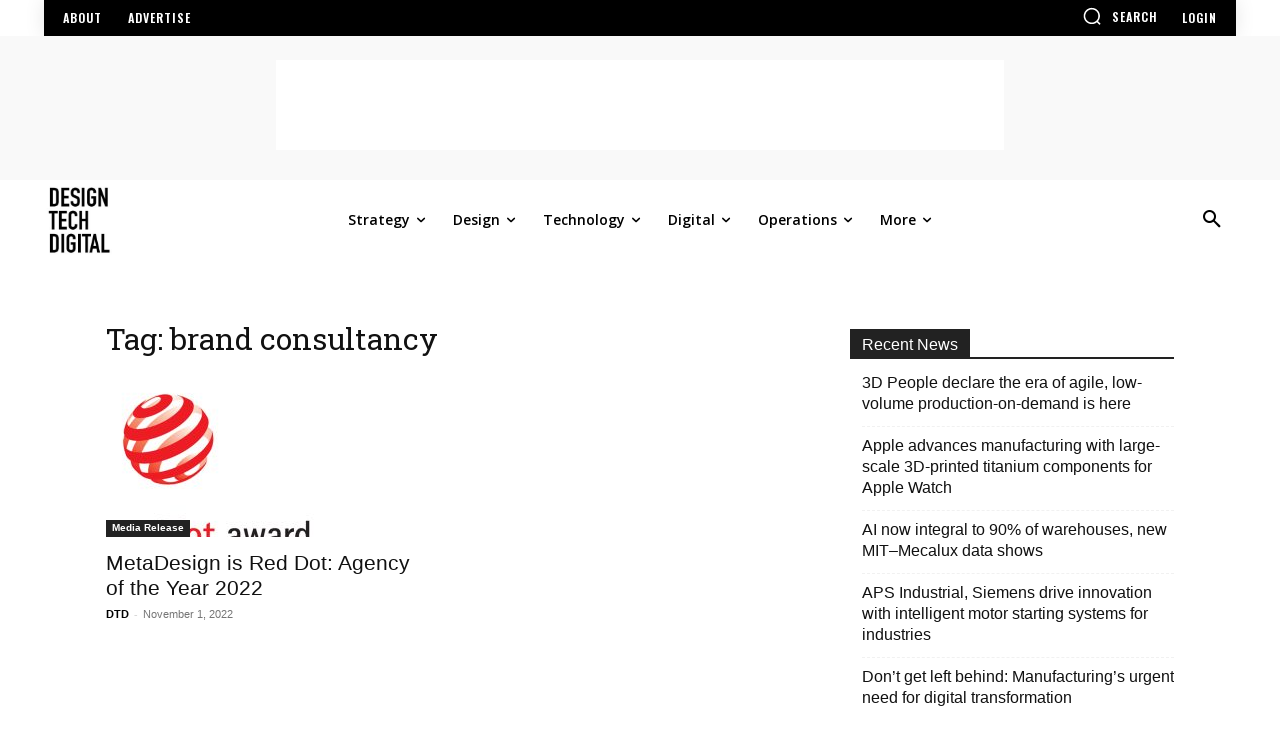

--- FILE ---
content_type: text/html; charset=utf-8
request_url: https://www.google.com/recaptcha/api2/aframe
body_size: 268
content:
<!DOCTYPE HTML><html><head><meta http-equiv="content-type" content="text/html; charset=UTF-8"></head><body><script nonce="Pjl9Q9Zv3BxZVNucie_Zpw">/** Anti-fraud and anti-abuse applications only. See google.com/recaptcha */ try{var clients={'sodar':'https://pagead2.googlesyndication.com/pagead/sodar?'};window.addEventListener("message",function(a){try{if(a.source===window.parent){var b=JSON.parse(a.data);var c=clients[b['id']];if(c){var d=document.createElement('img');d.src=c+b['params']+'&rc='+(localStorage.getItem("rc::a")?sessionStorage.getItem("rc::b"):"");window.document.body.appendChild(d);sessionStorage.setItem("rc::e",parseInt(sessionStorage.getItem("rc::e")||0)+1);localStorage.setItem("rc::h",'1768815502622');}}}catch(b){}});window.parent.postMessage("_grecaptcha_ready", "*");}catch(b){}</script></body></html>